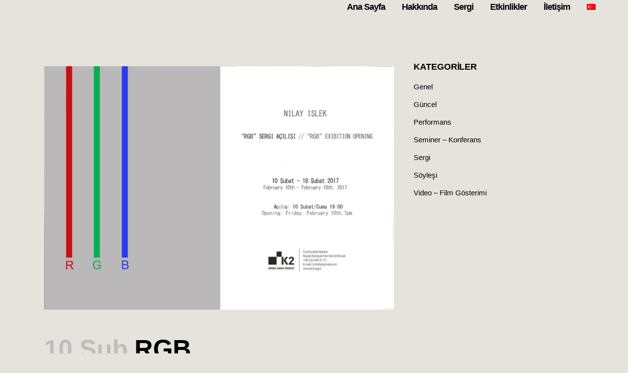

--- FILE ---
content_type: text/html; charset=UTF-8
request_url: https://k2.org.tr/rgb/
body_size: 81531
content:
<!DOCTYPE html><html lang="tr-TR"><head><script data-no-optimize="1">var litespeed_docref=sessionStorage.getItem("litespeed_docref");litespeed_docref&&(Object.defineProperty(document,"referrer",{get:function(){return litespeed_docref}}),sessionStorage.removeItem("litespeed_docref"));</script> <meta charset="UTF-8" /><meta name="viewport" content="width=device-width,initial-scale=1,user-scalable=no"><meta name="description" content="K2 Güncel Sanat Merkezi, 2003 yılından beri İzmir’de faaliyetlerini sürdürmekte olan, kar amacı gütmeyen bir güncel sanat kurumudur. İzmir’deki ilk ve tek sürdürülebilir güncel sanat mekanını sunmaktadır. "><meta name="keywords" content="K2 Güncel Sanat Merkezi, K2 Güncel Sanat Derneği, İzmir, Kültür Sanat"><link rel="shortcut icon" type="image/x-icon" href="https://k2.org.tr/wp-content/uploads/2020/12/k2_favicon.png"><link rel="apple-touch-icon" href="https://k2.org.tr/wp-content/uploads/2020/12/k2_favicon.png"/><link rel="profile" href="http://gmpg.org/xfn/11" /><link rel="pingback" href="https://k2.org.tr/xmlrpc.php" /><meta name='robots' content='index, follow, max-image-preview:large, max-snippet:-1, max-video-preview:-1' /><link rel="alternate" hreflang="tr" href="https://k2.org.tr/rgb/" /><link rel="alternate" hreflang="en" href="https://k2.org.tr/rgb/?lang=en" /><link rel="alternate" hreflang="x-default" href="https://k2.org.tr/rgb/" /><title>RGB - K2 Güncel Sanat Merkezi</title><link rel="canonical" href="https://k2.org.tr/rgb/" /><meta property="og:locale" content="tr_TR" /><meta property="og:type" content="article" /><meta property="og:title" content="RGB - K2 Güncel Sanat Merkezi" /><meta property="og:description" content="Nilay İşlek’in büyüklü küçüklü duvar yerleştirmeleri &#8220;RGB&#8221; ana temelleri üzerine yoğunlaşan ve renkleri anlamlandırma üzerine devam eden bir çalışmalar toplamıdır. Sanatçının işleri çeşitli peyzajlarda ve iklimlerde yakalanan “RGB” renklerinin farklı açılardan ele alınarak ne kadar..." /><meta property="og:url" content="https://k2.org.tr/rgb/" /><meta property="og:site_name" content="K2 Güncel Sanat Merkezi" /><meta property="article:published_time" content="2017-02-10T07:00:27+00:00" /><meta property="article:modified_time" content="2025-12-11T20:03:45+00:00" /><meta property="og:image" content="https://k2.org.tr/wp-content/uploads/2022/02/rgb-afis.jpg" /><meta property="og:image:width" content="2048" /><meta property="og:image:height" content="1425" /><meta property="og:image:type" content="image/jpeg" /><meta name="author" content="K2 Güncel Sanat Merkezi" /><meta name="twitter:card" content="summary_large_image" /><meta name="twitter:label1" content="Yazan:" /><meta name="twitter:data1" content="K2 Güncel Sanat Merkezi" /><meta name="twitter:label2" content="Tahmini okuma süresi" /><meta name="twitter:data2" content="2 dakika" /> <script type="application/ld+json" class="yoast-schema-graph">{"@context":"https://schema.org","@graph":[{"@type":"Article","@id":"https://k2.org.tr/rgb/#article","isPartOf":{"@id":"https://k2.org.tr/rgb/"},"author":{"name":"K2 Güncel Sanat Merkezi","@id":"https://k2.org.tr/?lang=en/#/schema/person/a057b90ddf18e68cdd276a864a371598"},"headline":"RGB","datePublished":"2017-02-10T07:00:27+00:00","dateModified":"2025-12-11T20:03:45+00:00","mainEntityOfPage":{"@id":"https://k2.org.tr/rgb/"},"wordCount":470,"publisher":{"@id":"https://k2.org.tr/?lang=en/#organization"},"image":{"@id":"https://k2.org.tr/rgb/#primaryimage"},"thumbnailUrl":"https://k2.org.tr/wp-content/uploads/2022/02/rgb-afis.jpg","keywords":["fotoğraf","K2 Güncel Sanat Merkezi","Nilay İşlek","rgb","sergi"],"articleSection":{"1":"Sergi"},"inLanguage":"tr"},{"@type":"WebPage","@id":"https://k2.org.tr/rgb/","url":"https://k2.org.tr/rgb/","name":"RGB - K2 Güncel Sanat Merkezi","isPartOf":{"@id":"https://k2.org.tr/?lang=en/#website"},"primaryImageOfPage":{"@id":"https://k2.org.tr/rgb/#primaryimage"},"image":{"@id":"https://k2.org.tr/rgb/#primaryimage"},"thumbnailUrl":"https://k2.org.tr/wp-content/uploads/2022/02/rgb-afis.jpg","datePublished":"2017-02-10T07:00:27+00:00","dateModified":"2025-12-11T20:03:45+00:00","breadcrumb":{"@id":"https://k2.org.tr/rgb/#breadcrumb"},"inLanguage":"tr","potentialAction":[{"@type":"ReadAction","target":["https://k2.org.tr/rgb/"]}]},{"@type":"ImageObject","inLanguage":"tr","@id":"https://k2.org.tr/rgb/#primaryimage","url":"https://k2.org.tr/wp-content/uploads/2022/02/rgb-afis.jpg","contentUrl":"https://k2.org.tr/wp-content/uploads/2022/02/rgb-afis.jpg","width":2048,"height":1425},{"@type":"BreadcrumbList","@id":"https://k2.org.tr/rgb/#breadcrumb","itemListElement":[{"@type":"ListItem","position":1,"name":"Anasayfa","item":"https://k2.org.tr/"},{"@type":"ListItem","position":2,"name":"RGB"}]},{"@type":"WebSite","@id":"https://k2.org.tr/?lang=en/#website","url":"https://k2.org.tr/?lang=en/","name":"K2 Güncel Sanat Merkezi","description":"İZMİR","publisher":{"@id":"https://k2.org.tr/?lang=en/#organization"},"potentialAction":[{"@type":"SearchAction","target":{"@type":"EntryPoint","urlTemplate":"https://k2.org.tr/?lang=en/?s={search_term_string}"},"query-input":{"@type":"PropertyValueSpecification","valueRequired":true,"valueName":"search_term_string"}}],"inLanguage":"tr"},{"@type":"Organization","@id":"https://k2.org.tr/?lang=en/#organization","name":"K2 Güncel Sanat Merkezi","url":"https://k2.org.tr/?lang=en/","logo":{"@type":"ImageObject","inLanguage":"tr","@id":"https://k2.org.tr/?lang=en/#/schema/logo/image/","url":"https://k2.org.tr/wp-content/uploads/2020/12/k2_logo_tr_png.png","contentUrl":"https://k2.org.tr/wp-content/uploads/2020/12/k2_logo_tr_png.png","width":1474,"height":1046,"caption":"K2 Güncel Sanat Merkezi"},"image":{"@id":"https://k2.org.tr/?lang=en/#/schema/logo/image/"}},{"@type":"Person","@id":"https://k2.org.tr/?lang=en/#/schema/person/a057b90ddf18e68cdd276a864a371598","name":"K2 Güncel Sanat Merkezi","url":"https://k2.org.tr/author/editork2-org-tr/"}]}</script> <link rel='dns-prefetch' href='//fonts.googleapis.com' /><link rel="alternate" type="application/rss+xml" title="K2 Güncel Sanat Merkezi &raquo; akışı" href="https://k2.org.tr/feed/" /><link rel="alternate" type="application/rss+xml" title="K2 Güncel Sanat Merkezi &raquo; yorum akışı" href="https://k2.org.tr/comments/feed/" /><link rel="alternate" title="oEmbed (JSON)" type="application/json+oembed" href="https://k2.org.tr/wp-json/oembed/1.0/embed?url=https%3A%2F%2Fk2.org.tr%2Frgb%2F" /><link rel="alternate" title="oEmbed (XML)" type="text/xml+oembed" href="https://k2.org.tr/wp-json/oembed/1.0/embed?url=https%3A%2F%2Fk2.org.tr%2Frgb%2F&#038;format=xml" /><style id='wp-img-auto-sizes-contain-inline-css' type='text/css'>img:is([sizes=auto i],[sizes^="auto," i]){contain-intrinsic-size:3000px 1500px}
/*# sourceURL=wp-img-auto-sizes-contain-inline-css */</style><link data-optimized="2" rel="stylesheet" href="https://k2.org.tr/wp-content/litespeed/css/7048ea628e20b8355205ee360a53ddc3.css?ver=610dc" /><style id='classic-theme-styles-inline-css' type='text/css'>/*! This file is auto-generated */
.wp-block-button__link{color:#fff;background-color:#32373c;border-radius:9999px;box-shadow:none;text-decoration:none;padding:calc(.667em + 2px) calc(1.333em + 2px);font-size:1.125em}.wp-block-file__button{background:#32373c;color:#fff;text-decoration:none}
/*# sourceURL=/wp-includes/css/classic-themes.min.css */</style><style id='global-styles-inline-css' type='text/css'>:root{--wp--preset--aspect-ratio--square: 1;--wp--preset--aspect-ratio--4-3: 4/3;--wp--preset--aspect-ratio--3-4: 3/4;--wp--preset--aspect-ratio--3-2: 3/2;--wp--preset--aspect-ratio--2-3: 2/3;--wp--preset--aspect-ratio--16-9: 16/9;--wp--preset--aspect-ratio--9-16: 9/16;--wp--preset--color--black: #000000;--wp--preset--color--cyan-bluish-gray: #abb8c3;--wp--preset--color--white: #ffffff;--wp--preset--color--pale-pink: #f78da7;--wp--preset--color--vivid-red: #cf2e2e;--wp--preset--color--luminous-vivid-orange: #ff6900;--wp--preset--color--luminous-vivid-amber: #fcb900;--wp--preset--color--light-green-cyan: #7bdcb5;--wp--preset--color--vivid-green-cyan: #00d084;--wp--preset--color--pale-cyan-blue: #8ed1fc;--wp--preset--color--vivid-cyan-blue: #0693e3;--wp--preset--color--vivid-purple: #9b51e0;--wp--preset--gradient--vivid-cyan-blue-to-vivid-purple: linear-gradient(135deg,rgb(6,147,227) 0%,rgb(155,81,224) 100%);--wp--preset--gradient--light-green-cyan-to-vivid-green-cyan: linear-gradient(135deg,rgb(122,220,180) 0%,rgb(0,208,130) 100%);--wp--preset--gradient--luminous-vivid-amber-to-luminous-vivid-orange: linear-gradient(135deg,rgb(252,185,0) 0%,rgb(255,105,0) 100%);--wp--preset--gradient--luminous-vivid-orange-to-vivid-red: linear-gradient(135deg,rgb(255,105,0) 0%,rgb(207,46,46) 100%);--wp--preset--gradient--very-light-gray-to-cyan-bluish-gray: linear-gradient(135deg,rgb(238,238,238) 0%,rgb(169,184,195) 100%);--wp--preset--gradient--cool-to-warm-spectrum: linear-gradient(135deg,rgb(74,234,220) 0%,rgb(151,120,209) 20%,rgb(207,42,186) 40%,rgb(238,44,130) 60%,rgb(251,105,98) 80%,rgb(254,248,76) 100%);--wp--preset--gradient--blush-light-purple: linear-gradient(135deg,rgb(255,206,236) 0%,rgb(152,150,240) 100%);--wp--preset--gradient--blush-bordeaux: linear-gradient(135deg,rgb(254,205,165) 0%,rgb(254,45,45) 50%,rgb(107,0,62) 100%);--wp--preset--gradient--luminous-dusk: linear-gradient(135deg,rgb(255,203,112) 0%,rgb(199,81,192) 50%,rgb(65,88,208) 100%);--wp--preset--gradient--pale-ocean: linear-gradient(135deg,rgb(255,245,203) 0%,rgb(182,227,212) 50%,rgb(51,167,181) 100%);--wp--preset--gradient--electric-grass: linear-gradient(135deg,rgb(202,248,128) 0%,rgb(113,206,126) 100%);--wp--preset--gradient--midnight: linear-gradient(135deg,rgb(2,3,129) 0%,rgb(40,116,252) 100%);--wp--preset--font-size--small: 13px;--wp--preset--font-size--medium: 20px;--wp--preset--font-size--large: 36px;--wp--preset--font-size--x-large: 42px;--wp--preset--spacing--20: 0.44rem;--wp--preset--spacing--30: 0.67rem;--wp--preset--spacing--40: 1rem;--wp--preset--spacing--50: 1.5rem;--wp--preset--spacing--60: 2.25rem;--wp--preset--spacing--70: 3.38rem;--wp--preset--spacing--80: 5.06rem;--wp--preset--shadow--natural: 6px 6px 9px rgba(0, 0, 0, 0.2);--wp--preset--shadow--deep: 12px 12px 50px rgba(0, 0, 0, 0.4);--wp--preset--shadow--sharp: 6px 6px 0px rgba(0, 0, 0, 0.2);--wp--preset--shadow--outlined: 6px 6px 0px -3px rgb(255, 255, 255), 6px 6px rgb(0, 0, 0);--wp--preset--shadow--crisp: 6px 6px 0px rgb(0, 0, 0);}:where(.is-layout-flex){gap: 0.5em;}:where(.is-layout-grid){gap: 0.5em;}body .is-layout-flex{display: flex;}.is-layout-flex{flex-wrap: wrap;align-items: center;}.is-layout-flex > :is(*, div){margin: 0;}body .is-layout-grid{display: grid;}.is-layout-grid > :is(*, div){margin: 0;}:where(.wp-block-columns.is-layout-flex){gap: 2em;}:where(.wp-block-columns.is-layout-grid){gap: 2em;}:where(.wp-block-post-template.is-layout-flex){gap: 1.25em;}:where(.wp-block-post-template.is-layout-grid){gap: 1.25em;}.has-black-color{color: var(--wp--preset--color--black) !important;}.has-cyan-bluish-gray-color{color: var(--wp--preset--color--cyan-bluish-gray) !important;}.has-white-color{color: var(--wp--preset--color--white) !important;}.has-pale-pink-color{color: var(--wp--preset--color--pale-pink) !important;}.has-vivid-red-color{color: var(--wp--preset--color--vivid-red) !important;}.has-luminous-vivid-orange-color{color: var(--wp--preset--color--luminous-vivid-orange) !important;}.has-luminous-vivid-amber-color{color: var(--wp--preset--color--luminous-vivid-amber) !important;}.has-light-green-cyan-color{color: var(--wp--preset--color--light-green-cyan) !important;}.has-vivid-green-cyan-color{color: var(--wp--preset--color--vivid-green-cyan) !important;}.has-pale-cyan-blue-color{color: var(--wp--preset--color--pale-cyan-blue) !important;}.has-vivid-cyan-blue-color{color: var(--wp--preset--color--vivid-cyan-blue) !important;}.has-vivid-purple-color{color: var(--wp--preset--color--vivid-purple) !important;}.has-black-background-color{background-color: var(--wp--preset--color--black) !important;}.has-cyan-bluish-gray-background-color{background-color: var(--wp--preset--color--cyan-bluish-gray) !important;}.has-white-background-color{background-color: var(--wp--preset--color--white) !important;}.has-pale-pink-background-color{background-color: var(--wp--preset--color--pale-pink) !important;}.has-vivid-red-background-color{background-color: var(--wp--preset--color--vivid-red) !important;}.has-luminous-vivid-orange-background-color{background-color: var(--wp--preset--color--luminous-vivid-orange) !important;}.has-luminous-vivid-amber-background-color{background-color: var(--wp--preset--color--luminous-vivid-amber) !important;}.has-light-green-cyan-background-color{background-color: var(--wp--preset--color--light-green-cyan) !important;}.has-vivid-green-cyan-background-color{background-color: var(--wp--preset--color--vivid-green-cyan) !important;}.has-pale-cyan-blue-background-color{background-color: var(--wp--preset--color--pale-cyan-blue) !important;}.has-vivid-cyan-blue-background-color{background-color: var(--wp--preset--color--vivid-cyan-blue) !important;}.has-vivid-purple-background-color{background-color: var(--wp--preset--color--vivid-purple) !important;}.has-black-border-color{border-color: var(--wp--preset--color--black) !important;}.has-cyan-bluish-gray-border-color{border-color: var(--wp--preset--color--cyan-bluish-gray) !important;}.has-white-border-color{border-color: var(--wp--preset--color--white) !important;}.has-pale-pink-border-color{border-color: var(--wp--preset--color--pale-pink) !important;}.has-vivid-red-border-color{border-color: var(--wp--preset--color--vivid-red) !important;}.has-luminous-vivid-orange-border-color{border-color: var(--wp--preset--color--luminous-vivid-orange) !important;}.has-luminous-vivid-amber-border-color{border-color: var(--wp--preset--color--luminous-vivid-amber) !important;}.has-light-green-cyan-border-color{border-color: var(--wp--preset--color--light-green-cyan) !important;}.has-vivid-green-cyan-border-color{border-color: var(--wp--preset--color--vivid-green-cyan) !important;}.has-pale-cyan-blue-border-color{border-color: var(--wp--preset--color--pale-cyan-blue) !important;}.has-vivid-cyan-blue-border-color{border-color: var(--wp--preset--color--vivid-cyan-blue) !important;}.has-vivid-purple-border-color{border-color: var(--wp--preset--color--vivid-purple) !important;}.has-vivid-cyan-blue-to-vivid-purple-gradient-background{background: var(--wp--preset--gradient--vivid-cyan-blue-to-vivid-purple) !important;}.has-light-green-cyan-to-vivid-green-cyan-gradient-background{background: var(--wp--preset--gradient--light-green-cyan-to-vivid-green-cyan) !important;}.has-luminous-vivid-amber-to-luminous-vivid-orange-gradient-background{background: var(--wp--preset--gradient--luminous-vivid-amber-to-luminous-vivid-orange) !important;}.has-luminous-vivid-orange-to-vivid-red-gradient-background{background: var(--wp--preset--gradient--luminous-vivid-orange-to-vivid-red) !important;}.has-very-light-gray-to-cyan-bluish-gray-gradient-background{background: var(--wp--preset--gradient--very-light-gray-to-cyan-bluish-gray) !important;}.has-cool-to-warm-spectrum-gradient-background{background: var(--wp--preset--gradient--cool-to-warm-spectrum) !important;}.has-blush-light-purple-gradient-background{background: var(--wp--preset--gradient--blush-light-purple) !important;}.has-blush-bordeaux-gradient-background{background: var(--wp--preset--gradient--blush-bordeaux) !important;}.has-luminous-dusk-gradient-background{background: var(--wp--preset--gradient--luminous-dusk) !important;}.has-pale-ocean-gradient-background{background: var(--wp--preset--gradient--pale-ocean) !important;}.has-electric-grass-gradient-background{background: var(--wp--preset--gradient--electric-grass) !important;}.has-midnight-gradient-background{background: var(--wp--preset--gradient--midnight) !important;}.has-small-font-size{font-size: var(--wp--preset--font-size--small) !important;}.has-medium-font-size{font-size: var(--wp--preset--font-size--medium) !important;}.has-large-font-size{font-size: var(--wp--preset--font-size--large) !important;}.has-x-large-font-size{font-size: var(--wp--preset--font-size--x-large) !important;}
:where(.wp-block-post-template.is-layout-flex){gap: 1.25em;}:where(.wp-block-post-template.is-layout-grid){gap: 1.25em;}
:where(.wp-block-term-template.is-layout-flex){gap: 1.25em;}:where(.wp-block-term-template.is-layout-grid){gap: 1.25em;}
:where(.wp-block-columns.is-layout-flex){gap: 2em;}:where(.wp-block-columns.is-layout-grid){gap: 2em;}
:root :where(.wp-block-pullquote){font-size: 1.5em;line-height: 1.6;}
/*# sourceURL=global-styles-inline-css */</style><style id='bridge-stylesheet-inline-css' type='text/css'>.postid-516 .content > .content_inner > .container > .container_inner, .postid-516 .content > .content_inner > .full_width > .full_width_inner { padding-top: 80px;}

 .postid-516.disabled_footer_top .footer_top_holder, .postid-516.disabled_footer_bottom .footer_bottom_holder { display: none;}


/*# sourceURL=bridge-stylesheet-inline-css */</style><style id='bridge-style-dynamic-responsive-inline-css' type='text/css'>nav.main_menu ul li a span.underline_dash, nav.vertical_menu ul li a span.underline_dash {
    bottom: -4%;
}
header:not(.with_hover_bg_color) nav.main_menu>ul>li:hover>a{
    opacity: 1;
}
/*# sourceURL=bridge-style-dynamic-responsive-inline-css */</style> <script id="wpml-cookie-js-extra" type="litespeed/javascript">var wpml_cookies={"wp-wpml_current_language":{"value":"tr","expires":1,"path":"/"}};var wpml_cookies={"wp-wpml_current_language":{"value":"tr","expires":1,"path":"/"}}</script> <script type="litespeed/javascript" data-src="https://k2.org.tr/wp-includes/js/jquery/jquery.min.js" id="jquery-core-js"></script> <script id="cookie-law-info-js-extra" type="litespeed/javascript">var Cli_Data={"nn_cookie_ids":[],"cookielist":[],"non_necessary_cookies":[],"ccpaEnabled":"","ccpaRegionBased":"","ccpaBarEnabled":"","strictlyEnabled":["necessary","obligatoire"],"ccpaType":"gdpr","js_blocking":"1","custom_integration":"","triggerDomRefresh":"","secure_cookies":""};var cli_cookiebar_settings={"animate_speed_hide":"500","animate_speed_show":"500","background":"#ffffff","border":"#b1a6a6c2","border_on":"","button_1_button_colour":"#f39200","button_1_button_hover":"#c27500","button_1_link_colour":"#fff","button_1_as_button":"1","button_1_new_win":"","button_2_button_colour":"#333","button_2_button_hover":"#292929","button_2_link_colour":"#f47200","button_2_as_button":"","button_2_hidebar":"","button_3_button_colour":"#dedfe0","button_3_button_hover":"#b2b2b3","button_3_link_colour":"#333333","button_3_as_button":"1","button_3_new_win":"","button_4_button_colour":"#dedfe0","button_4_button_hover":"#b2b2b3","button_4_link_colour":"#333333","button_4_as_button":"1","button_7_button_colour":"#f39200","button_7_button_hover":"#c27500","button_7_link_colour":"#fff","button_7_as_button":"1","button_7_new_win":"","font_family":"Helvetica, Arial, sans-serif","header_fix":"","notify_animate_hide":"1","notify_animate_show":"","notify_div_id":"#cookie-law-info-bar","notify_position_horizontal":"right","notify_position_vertical":"bottom","scroll_close":"","scroll_close_reload":"","accept_close_reload":"","reject_close_reload":"","showagain_tab":"","showagain_background":"#fff","showagain_border":"#000","showagain_div_id":"#cookie-law-info-again","showagain_x_position":"100px","text":"#818181","show_once_yn":"","show_once":"10000","logging_on":"","as_popup":"","popup_overlay":"1","bar_heading_text":"","cookie_bar_as":"banner","popup_showagain_position":"bottom-right","widget_position":"left"};var log_object={"ajax_url":"https://k2.org.tr/wp-admin/admin-ajax.php"}</script> <script></script><link rel="https://api.w.org/" href="https://k2.org.tr/wp-json/" /><link rel="alternate" title="JSON" type="application/json" href="https://k2.org.tr/wp-json/wp/v2/posts/516" /><link rel="EditURI" type="application/rsd+xml" title="RSD" href="https://k2.org.tr/xmlrpc.php?rsd" /><meta name="generator" content="WordPress 6.9" /><link rel='shortlink' href='https://k2.org.tr/?p=516' /><meta name="generator" content="WPML ver:4.8.6 stt:1,53;" /><link rel="apple-touch-icon" sizes="180x180" href="/wp-content/uploads/fbrfg/apple-touch-icon.png"><link rel="icon" type="image/png" sizes="32x32" href="/wp-content/uploads/fbrfg/favicon-32x32.png"><link rel="icon" type="image/png" sizes="16x16" href="/wp-content/uploads/fbrfg/favicon-16x16.png"><link rel="manifest" href="/wp-content/uploads/fbrfg/site.webmanifest"><link rel="mask-icon" href="/wp-content/uploads/fbrfg/safari-pinned-tab.svg" color="#5bbad5"><link rel="shortcut icon" href="/wp-content/uploads/fbrfg/favicon.ico"><meta name="msapplication-TileColor" content="#ffffff"><meta name="msapplication-config" content="/wp-content/uploads/fbrfg/browserconfig.xml"><meta name="theme-color" content="#ffffff"><meta name="generator" content="Elementor 3.34.1; features: additional_custom_breakpoints; settings: css_print_method-external, google_font-enabled, font_display-auto"><style>.e-con.e-parent:nth-of-type(n+4):not(.e-lazyloaded):not(.e-no-lazyload),
				.e-con.e-parent:nth-of-type(n+4):not(.e-lazyloaded):not(.e-no-lazyload) * {
					background-image: none !important;
				}
				@media screen and (max-height: 1024px) {
					.e-con.e-parent:nth-of-type(n+3):not(.e-lazyloaded):not(.e-no-lazyload),
					.e-con.e-parent:nth-of-type(n+3):not(.e-lazyloaded):not(.e-no-lazyload) * {
						background-image: none !important;
					}
				}
				@media screen and (max-height: 640px) {
					.e-con.e-parent:nth-of-type(n+2):not(.e-lazyloaded):not(.e-no-lazyload),
					.e-con.e-parent:nth-of-type(n+2):not(.e-lazyloaded):not(.e-no-lazyload) * {
						background-image: none !important;
					}
				}</style><meta name="generator" content="Powered by WPBakery Page Builder - drag and drop page builder for WordPress."/><style type="text/css" id="wp-custom-css">.blog_holder article .post_content_holder {
    padding-top: 55px;
}</style><noscript><style>.wpb_animate_when_almost_visible { opacity: 1; }</style></noscript></head><body class="wp-singular post-template-default single single-post postid-516 single-format-standard wp-theme-bridge wp-child-theme-bridge-child bridge-core-3.3.3  qode-title-hidden qode_grid_1300 qode-child-theme-ver-1.0.0 qode-theme-ver-30.8.5 qode-theme-bridge qode-wpml-enabled wpb-js-composer js-comp-ver-8.7.1 vc_responsive elementor-default elementor-kit-1" itemscope itemtype="http://schema.org/WebPage"><div class="wrapper"><div class="wrapper_inner"><header class=" scroll_header_top_area  fixed transparent scrolled_not_transparent header_style_on_scroll page_header"><div class="header_inner clearfix"><div class="header_top_bottom_holder"><div class="header_bottom clearfix" style=' background-color:rgba(230, 226, 220, 0);' ><div class="header_inner_left"><div class="mobile_menu_button">
<span>
<i class="qode_icon_font_awesome fa fa-bars " ></i>		</span></div><div class="logo_wrapper" ><div class="q_logo">
<a itemprop="url" href="https://k2.org.tr/" >
<img data-lazyloaded="1" src="[data-uri]" itemprop="image" class="normal" data-src="https://k2.org.tr/wp-content/uploads/2020/12/k2_logo_svg_dark_r2.svg" alt="Logo"> 			 <img data-lazyloaded="1" src="[data-uri]" width="1474" height="1046" itemprop="image" class="light" data-src="https://k2.org.tr/wp-content/uploads/k2logowhite.png" alt="Logo"/> 			 <img data-lazyloaded="1" src="[data-uri]" itemprop="image" class="dark" data-src="https://k2.org.tr/wp-content/uploads/2020/12/k2_logo_svg_dark_r2.svg" alt="Logo"/> 			 <img data-lazyloaded="1" src="[data-uri]" itemprop="image" class="sticky" data-src="https://k2.org.tr/wp-content/uploads/2020/12/k2_logo_svg_dark_r2.svg" alt="Logo"/> 			 <img data-lazyloaded="1" src="[data-uri]" itemprop="image" class="mobile" data-src="https://k2.org.tr/wp-content/uploads/2020/12/k2_logo_svg_dark_r2.svg" alt="Logo"/> 					</a></div></div></div><div class="header_inner_right"><div class="side_menu_button_wrapper right"><div class="side_menu_button"></div></div></div><nav class="main_menu drop_down right"><ul id="menu-main-menu" class=""><li id="nav-menu-item-266" class="menu-item menu-item-type-post_type menu-item-object-page menu-item-home  narrow"><a href="https://k2.org.tr/" class=""><i class="menu_icon blank fa"></i><span>Ana Sayfa<span class="underline_dash"></span></span><span class="plus"></span></a></li><li id="nav-menu-item-267" class="menu-item menu-item-type-post_type menu-item-object-page  narrow"><a href="https://k2.org.tr/hakkinda/" class=""><i class="menu_icon blank fa"></i><span>Hakkında<span class="underline_dash"></span></span><span class="plus"></span></a></li><li id="nav-menu-item-542" class="menu-item menu-item-type-taxonomy menu-item-object-category current-post-ancestor current-menu-parent current-post-parent  narrow"><a href="https://k2.org.tr/category/sergi/" class=""><i class="menu_icon blank fa"></i><span>Sergi<span class="underline_dash"></span></span><span class="plus"></span></a></li><li id="nav-menu-item-540" class="menu-item menu-item-type-post_type menu-item-object-page menu-item-has-children  has_sub narrow"><a href="https://k2.org.tr/etkinlikler/" class=""><i class="menu_icon blank fa"></i><span>Etkinlikler<span class="underline_dash"></span></span><span class="plus"></span></a><div class="second"><div class="inner"><ul><li id="nav-menu-item-299" class="menu-item menu-item-type-taxonomy menu-item-object-category current-post-ancestor current-menu-parent current-post-parent "><a href="https://k2.org.tr/category/genel/" class=""><i class="menu_icon blank fa"></i><span>Genel</span><span class="plus"></span></a></li><li id="nav-menu-item-544" class="menu-item menu-item-type-taxonomy menu-item-object-category "><a href="https://k2.org.tr/category/performans/" class=""><i class="menu_icon blank fa"></i><span>Performans</span><span class="plus"></span></a></li><li id="nav-menu-item-543" class="menu-item menu-item-type-taxonomy menu-item-object-category "><a href="https://k2.org.tr/category/video-film-gosterimi/" class=""><i class="menu_icon blank fa"></i><span>Video &#8211; Film Gösterimi</span><span class="plus"></span></a></li><li id="nav-menu-item-300" class="menu-item menu-item-type-taxonomy menu-item-object-category "><a href="https://k2.org.tr/category/soylesi/" class=""><i class="menu_icon blank fa"></i><span>Söyleşi</span><span class="plus"></span></a></li><li id="nav-menu-item-318" class="menu-item menu-item-type-taxonomy menu-item-object-category "><a href="https://k2.org.tr/category/festival/" class=""><i class="menu_icon blank fa"></i><span>Festival</span><span class="plus"></span></a></li><li id="nav-menu-item-546" class="menu-item menu-item-type-taxonomy menu-item-object-category "><a href="https://k2.org.tr/category/seminer-konferans/" class=""><i class="menu_icon blank fa"></i><span>Seminer &#8211; Konferans</span><span class="plus"></span></a></li></ul></div></div></li><li id="nav-menu-item-268" class="menu-item menu-item-type-post_type menu-item-object-page  narrow"><a href="https://k2.org.tr/iletisim/" class=""><i class="menu_icon blank fa"></i><span>İletişim<span class="underline_dash"></span></span><span class="plus"></span></a></li><li id="nav-menu-item-wpml-ls-23-tr" class="menu-item wpml-ls-slot-23 wpml-ls-item wpml-ls-item-tr wpml-ls-current-language wpml-ls-menu-item wpml-ls-first-item menu-item-type-wpml_ls_menu_item menu-item-object-wpml_ls_menu_item menu-item-has-children  has_sub narrow"><a href="https://k2.org.tr/rgb/" class=""><i class="menu_icon blank fa"></i><span><img data-lazyloaded="1" src="[data-uri]" width="18" height="12" class="wpml-ls-flag" data-src="http://k2.org.tr/wp-content/uploads/flags/tr-png.png"
alt="Türkçe"
/><span class="underline_dash"></span></span><span class="plus"></span><span class="qode-featured-icon " aria-hidden="true"></span></a><div class="second"><div class="inner"><ul><li id="nav-menu-item-wpml-ls-23-en" class="menu-item wpml-ls-slot-23 wpml-ls-item wpml-ls-item-en wpml-ls-menu-item wpml-ls-last-item menu-item-type-wpml_ls_menu_item menu-item-object-wpml_ls_menu_item "><a title="Switch to İngilizce" href="https://k2.org.tr/rgb/?lang=en" class=""><i class="menu_icon blank fa"></i><span><img data-lazyloaded="1" src="[data-uri]" width="18" height="12" class="wpml-ls-flag" data-src="http://k2.org.tr/wp-content/uploads/flags/en-png.png"
alt="İngilizce"
/></span><span class="plus"></span><span class="qode-featured-icon " aria-hidden="true"></span></a></li></ul></div></div></li></ul></nav><nav class="mobile_menu"><ul id="menu-main-menu-1" class=""><li id="mobile-menu-item-266" class="menu-item menu-item-type-post_type menu-item-object-page menu-item-home "><a href="https://k2.org.tr/" class=""><span>Ana Sayfa</span></a><span class="mobile_arrow"><i class="fa fa-angle-right"></i><i class="fa fa-angle-down"></i></span></li><li id="mobile-menu-item-267" class="menu-item menu-item-type-post_type menu-item-object-page "><a href="https://k2.org.tr/hakkinda/" class=""><span>Hakkında</span></a><span class="mobile_arrow"><i class="fa fa-angle-right"></i><i class="fa fa-angle-down"></i></span></li><li id="mobile-menu-item-542" class="menu-item menu-item-type-taxonomy menu-item-object-category current-post-ancestor current-menu-parent current-post-parent "><a href="https://k2.org.tr/category/sergi/" class=""><span>Sergi</span></a><span class="mobile_arrow"><i class="fa fa-angle-right"></i><i class="fa fa-angle-down"></i></span></li><li id="mobile-menu-item-540" class="menu-item menu-item-type-post_type menu-item-object-page menu-item-has-children  has_sub"><a href="https://k2.org.tr/etkinlikler/" class=""><span>Etkinlikler</span></a><span class="mobile_arrow"><i class="fa fa-angle-right"></i><i class="fa fa-angle-down"></i></span><ul class="sub_menu"><li id="mobile-menu-item-299" class="menu-item menu-item-type-taxonomy menu-item-object-category current-post-ancestor current-menu-parent current-post-parent "><a href="https://k2.org.tr/category/genel/" class=""><span>Genel</span></a><span class="mobile_arrow"><i class="fa fa-angle-right"></i><i class="fa fa-angle-down"></i></span></li><li id="mobile-menu-item-544" class="menu-item menu-item-type-taxonomy menu-item-object-category "><a href="https://k2.org.tr/category/performans/" class=""><span>Performans</span></a><span class="mobile_arrow"><i class="fa fa-angle-right"></i><i class="fa fa-angle-down"></i></span></li><li id="mobile-menu-item-543" class="menu-item menu-item-type-taxonomy menu-item-object-category "><a href="https://k2.org.tr/category/video-film-gosterimi/" class=""><span>Video &#8211; Film Gösterimi</span></a><span class="mobile_arrow"><i class="fa fa-angle-right"></i><i class="fa fa-angle-down"></i></span></li><li id="mobile-menu-item-300" class="menu-item menu-item-type-taxonomy menu-item-object-category "><a href="https://k2.org.tr/category/soylesi/" class=""><span>Söyleşi</span></a><span class="mobile_arrow"><i class="fa fa-angle-right"></i><i class="fa fa-angle-down"></i></span></li><li id="mobile-menu-item-318" class="menu-item menu-item-type-taxonomy menu-item-object-category "><a href="https://k2.org.tr/category/festival/" class=""><span>Festival</span></a><span class="mobile_arrow"><i class="fa fa-angle-right"></i><i class="fa fa-angle-down"></i></span></li><li id="mobile-menu-item-546" class="menu-item menu-item-type-taxonomy menu-item-object-category "><a href="https://k2.org.tr/category/seminer-konferans/" class=""><span>Seminer &#8211; Konferans</span></a><span class="mobile_arrow"><i class="fa fa-angle-right"></i><i class="fa fa-angle-down"></i></span></li></ul></li><li id="mobile-menu-item-268" class="menu-item menu-item-type-post_type menu-item-object-page "><a href="https://k2.org.tr/iletisim/" class=""><span>İletişim</span></a><span class="mobile_arrow"><i class="fa fa-angle-right"></i><i class="fa fa-angle-down"></i></span></li><li id="mobile-menu-item-wpml-ls-23-tr" class="menu-item wpml-ls-slot-23 wpml-ls-item wpml-ls-item-tr wpml-ls-current-language wpml-ls-menu-item wpml-ls-first-item menu-item-type-wpml_ls_menu_item menu-item-object-wpml_ls_menu_item menu-item-has-children  has_sub"><a href="https://k2.org.tr/rgb/" class=""><span><img data-lazyloaded="1" src="[data-uri]" width="18" height="12" class="wpml-ls-flag" data-src="http://k2.org.tr/wp-content/uploads/flags/tr-png.png"
alt="Türkçe"
/></span></a><span class="mobile_arrow"><i class="fa fa-angle-right"></i><i class="fa fa-angle-down"></i></span><ul class="sub_menu"><li id="mobile-menu-item-wpml-ls-23-en" class="menu-item wpml-ls-slot-23 wpml-ls-item wpml-ls-item-en wpml-ls-menu-item wpml-ls-last-item menu-item-type-wpml_ls_menu_item menu-item-object-wpml_ls_menu_item "><a title="Switch to İngilizce" href="https://k2.org.tr/rgb/?lang=en" class=""><span><img data-lazyloaded="1" src="[data-uri]" width="18" height="12" class="wpml-ls-flag" data-src="http://k2.org.tr/wp-content/uploads/flags/en-png.png"
alt="İngilizce"
/></span></a><span class="mobile_arrow"><i class="fa fa-angle-right"></i><i class="fa fa-angle-down"></i></span></li></ul></li></ul></nav></div></div></div></header>	<a id="back_to_top" href="#">
<span class="fa-stack">
<i class="qode_icon_font_awesome fa fa-arrow-up " ></i>        </span>
</a><div class="content "><div class="content_inner  "><div class="container"><div class="container_inner default_template_holder" style="padding-top:80px"><div class="two_columns_66_33 background_color_sidebar grid2 clearfix"><div class="column1"><div class="column_inner"><div class="blog_single blog_holder"><article id="post-516" class="post-516 post type-post status-publish format-standard has-post-thumbnail hentry category-genel category-sergi tag-fotograf tag-k2-guncel-sanat-merkezi tag-nilay-islek tag-rgb tag-sergi"><div class="post_content_holder"><div class="post_image">
<img data-lazyloaded="1" src="[data-uri]" width="2048" height="1425" data-src="https://k2.org.tr/wp-content/uploads/2022/02/rgb-afis.jpg" class="attachment-full size-full wp-post-image" alt="" decoding="async" data-srcset="https://k2.org.tr/wp-content/uploads/2022/02/rgb-afis.jpg 2048w, https://k2.org.tr/wp-content/uploads/2022/02/rgb-afis-768x534.jpg 768w, https://k2.org.tr/wp-content/uploads/2022/02/rgb-afis-1536x1069.jpg 1536w, https://k2.org.tr/wp-content/uploads/2022/02/rgb-afis-700x487.jpg 700w" data-sizes="(max-width: 2048px) 100vw, 2048px" /></div><div class="post_text"><div class="post_text_inner"><h2 itemprop="name" class="entry_title"><span itemprop="dateCreated" class="date entry_date updated">10 Şub<meta itemprop="interactionCount" content="UserComments: 0"/></span> RGB</h2><div class="post_info">
<span class="time">Şu zamanda 10:00h</span>
şurada <a href="https://k2.org.tr/category/genel/" rel="category tag">Genel</a>, <a href="https://k2.org.tr/category/sergi/" rel="category tag">Sergi</a>							<span class="post_author">
tarafından								<a itemprop="author" class="post_author_link" href="https://k2.org.tr/author/editork2-org-tr/">K2 Güncel Sanat Merkezi</a>
</span></div><p>Nilay İşlek’in büyüklü küçüklü duvar yerleştirmeleri &#8220;RGB&#8221; ana temelleri üzerine yoğunlaşan ve renkleri anlamlandırma üzerine devam eden bir çalışmalar toplamıdır. Sanatçının işleri çeşitli peyzajlarda ve iklimlerde yakalanan “RGB” renklerinin farklı açılardan ele alınarak ne kadar değişkenlik gösterdiği üzerinedir.</p><p>Sanatçının özellikle bu fotoğraflarında ortaya koymak istediği durum, yalıtılmışlık olgusunun bir rengi ne derece etkilediğiyle ilişkilidir. Bu yalıtılmışlıkla, hepimizi bir kurgu karmaşasından soyutlayarak saf ve sorgusuz bir renk tartışmasına davet etmektedir.</p><p>Görmüş olduğunuz sahneler, bir fotoğrafçının kamerasından yansıyan rutin anların aksine, eline kamerasını alıp sokaklara çıkan bir sanatçının etrafa bakışının küçük bir dokümantasyonudur.</p><p>Nilay İşlek bu sergisinde renklerin birbirlerini nasıl tamamladıklarını, bir renk olmadan diğerlerinin ne derece ulaşılabilir ya da ulaşılamaz olduğunun altını çiziyor. Görmüş olduğunuz fotoğraflar, bir sokak fotoğrafçısının, insan hallerinin değişkenliği ile renklerin çevresiyle olan uyumundaki ilişkiye dair fikirler de vermekte.</p><p>Kendine özgü fotoğraf teknikleriyle şahsi gaze&#8217;ini oluşturmuş olan sanatçı, görmüş olduğu her kareyi &#8220;RGB&#8221; şablonuyla nasıl kayıt altına alacağının peşine düşmüştür. Bu renklerin yaşanmışlık ile olan bağlarını ve üzerinde taşıdıkları anlamlarla yakından ilgilenerek, bu anları bir fotoğraf karesinde dondurmuş ve bunu seyirciyle nasıl diyaloğa sokacağını sorgulama yoluna gitmiştir.</p><p>Fotoğraflar arası bir melodi, uyum ya da hikâye bulamamanızın sebebi ise sanatçının hikâye oluşturmak yerine, anı dondurmayı ve anı birlikte okumayı sunmak istemesidir.</p><p>Görmüş olduğumuz her kare, birbirinden bağımsız anların vektörlerini, izleyiciye bir önceki fotoğraf ile bir sonraki arasında hiçbir bağ kurdurmadan, yaşam dinamikleri içerisindeki insan halleri üzerinden belgeler niteliktedir.</p><p>Kareler arasındaki tek bağ fotoğrafın saf hali olan ışığın bize sunduğu değişken renk oluşumlarıdır. Bu anlar, bir diğer deyişle sanatçının bize renklerle vermiş olduğu bu semboller, bir bütün olarak ele alındığında bu fotoğraflar üzerinden yeni bir bakış açısı yaratmayı ya da renk araştırmasını mümkün kılmıştır.</p><p>Nilay İşlek, çekmiş olduğu fotoğraflarla kurguladığı bu sergide işin en önemli kısımlarından birini seyirciye bırakıyor ve bu diyaloğun bir parçası olmanız için sizi bu keşfe davet ediyor.</p><style type="text/css">#gallery-1 {
				margin: auto;
			}
			#gallery-1 .gallery-item {
				float: left;
				margin-top: 10px;
				text-align: center;
				width: 33%;
			}
			#gallery-1 img {
				border: 2px solid #cfcfcf;
			}
			#gallery-1 .gallery-caption {
				margin-left: 0;
			}
			/* see gallery_shortcode() in wp-includes/media.php */</style><div id='gallery-1' class='gallery galleryid-516 gallery-columns-3 gallery-size-large'><dl class='gallery-item'><dt class='gallery-icon landscape'>
<a href='https://k2.org.tr/wp-content/uploads/2022/02/RGB-scaled.jpg'><img data-lazyloaded="1" src="[data-uri]" fetchpriority="high" decoding="async" width="2560" height="1714" data-src="https://k2.org.tr/wp-content/uploads/2022/02/RGB-scaled.jpg" class="attachment-large size-large" alt="" data-srcset="https://k2.org.tr/wp-content/uploads/2022/02/RGB-scaled.jpg 2560w, https://k2.org.tr/wp-content/uploads/2022/02/RGB-768x514.jpg 768w, https://k2.org.tr/wp-content/uploads/2022/02/RGB-1536x1028.jpg 1536w, https://k2.org.tr/wp-content/uploads/2022/02/RGB-2048x1371.jpg 2048w, https://k2.org.tr/wp-content/uploads/2022/02/RGB-700x469.jpg 700w" data-sizes="(max-width: 2560px) 100vw, 2560px" /></a></dt></dl><dl class='gallery-item'><dt class='gallery-icon landscape'>
<a href='https://k2.org.tr/wp-content/uploads/2022/02/RGB1-scaled.jpg'><img data-lazyloaded="1" src="[data-uri]" decoding="async" width="2560" height="1707" data-src="https://k2.org.tr/wp-content/uploads/2022/02/RGB1-scaled.jpg" class="attachment-large size-large" alt="" data-srcset="https://k2.org.tr/wp-content/uploads/2022/02/RGB1-scaled.jpg 2560w, https://k2.org.tr/wp-content/uploads/2022/02/RGB1-768x512.jpg 768w, https://k2.org.tr/wp-content/uploads/2022/02/RGB1-1536x1024.jpg 1536w, https://k2.org.tr/wp-content/uploads/2022/02/RGB1-2048x1365.jpg 2048w, https://k2.org.tr/wp-content/uploads/2022/02/RGB1-700x467.jpg 700w" data-sizes="(max-width: 2560px) 100vw, 2560px" /></a></dt></dl><dl class='gallery-item'><dt class='gallery-icon landscape'>
<a href='https://k2.org.tr/wp-content/uploads/2022/02/RGB2-scaled.jpg'><img data-lazyloaded="1" src="[data-uri]" decoding="async" width="2560" height="1707" data-src="https://k2.org.tr/wp-content/uploads/2022/02/RGB2-scaled.jpg" class="attachment-large size-large" alt="" data-srcset="https://k2.org.tr/wp-content/uploads/2022/02/RGB2-scaled.jpg 2560w, https://k2.org.tr/wp-content/uploads/2022/02/RGB2-768x512.jpg 768w, https://k2.org.tr/wp-content/uploads/2022/02/RGB2-1536x1024.jpg 1536w, https://k2.org.tr/wp-content/uploads/2022/02/RGB2-2048x1365.jpg 2048w, https://k2.org.tr/wp-content/uploads/2022/02/RGB2-700x467.jpg 700w" data-sizes="(max-width: 2560px) 100vw, 2560px" /></a></dt></dl><br style="clear: both" /><dl class='gallery-item'><dt class='gallery-icon landscape'>
<a href='https://k2.org.tr/wp-content/uploads/2022/02/RGB7.jpg'><img data-lazyloaded="1" src="[data-uri]" loading="lazy" decoding="async" width="851" height="567" data-src="https://k2.org.tr/wp-content/uploads/2022/02/RGB7.jpg" class="attachment-large size-large" alt="" data-srcset="https://k2.org.tr/wp-content/uploads/2022/02/RGB7.jpg 851w, https://k2.org.tr/wp-content/uploads/2022/02/RGB7-768x512.jpg 768w, https://k2.org.tr/wp-content/uploads/2022/02/RGB7-700x466.jpg 700w" data-sizes="(max-width: 851px) 100vw, 851px" /></a></dt></dl><dl class='gallery-item'><dt class='gallery-icon landscape'>
<a href='https://k2.org.tr/wp-content/uploads/2022/02/RGB6.jpg'><img data-lazyloaded="1" src="[data-uri]" loading="lazy" decoding="async" width="1276" height="850" data-src="https://k2.org.tr/wp-content/uploads/2022/02/RGB6.jpg" class="attachment-large size-large" alt="" data-srcset="https://k2.org.tr/wp-content/uploads/2022/02/RGB6.jpg 1276w, https://k2.org.tr/wp-content/uploads/2022/02/RGB6-768x512.jpg 768w, https://k2.org.tr/wp-content/uploads/2022/02/RGB6-700x466.jpg 700w" data-sizes="(max-width: 1276px) 100vw, 1276px" /></a></dt></dl><dl class='gallery-item'><dt class='gallery-icon landscape'>
<a href='https://k2.org.tr/wp-content/uploads/2022/02/RGB5.jpg'><img data-lazyloaded="1" src="[data-uri]" loading="lazy" decoding="async" width="1276" height="850" data-src="https://k2.org.tr/wp-content/uploads/2022/02/RGB5.jpg" class="attachment-large size-large" alt="" data-srcset="https://k2.org.tr/wp-content/uploads/2022/02/RGB5.jpg 1276w, https://k2.org.tr/wp-content/uploads/2022/02/RGB5-768x512.jpg 768w, https://k2.org.tr/wp-content/uploads/2022/02/RGB5-700x466.jpg 700w" data-sizes="(max-width: 1276px) 100vw, 1276px" /></a></dt></dl><br style="clear: both" /><dl class='gallery-item'><dt class='gallery-icon landscape'>
<a href='https://k2.org.tr/wp-content/uploads/2022/02/RGB4-scaled.jpg'><img data-lazyloaded="1" src="[data-uri]" loading="lazy" decoding="async" width="2560" height="1707" data-src="https://k2.org.tr/wp-content/uploads/2022/02/RGB4-scaled.jpg" class="attachment-large size-large" alt="" data-srcset="https://k2.org.tr/wp-content/uploads/2022/02/RGB4-scaled.jpg 2560w, https://k2.org.tr/wp-content/uploads/2022/02/RGB4-768x512.jpg 768w, https://k2.org.tr/wp-content/uploads/2022/02/RGB4-1536x1024.jpg 1536w, https://k2.org.tr/wp-content/uploads/2022/02/RGB4-2048x1365.jpg 2048w, https://k2.org.tr/wp-content/uploads/2022/02/RGB4-700x467.jpg 700w" data-sizes="(max-width: 2560px) 100vw, 2560px" /></a></dt></dl><dl class='gallery-item'><dt class='gallery-icon landscape'>
<a href='https://k2.org.tr/wp-content/uploads/2022/02/RGB3-scaled.jpg'><img data-lazyloaded="1" src="[data-uri]" loading="lazy" decoding="async" width="2560" height="1835" data-src="https://k2.org.tr/wp-content/uploads/2022/02/RGB3-scaled.jpg" class="attachment-large size-large" alt="" data-srcset="https://k2.org.tr/wp-content/uploads/2022/02/RGB3-scaled.jpg 2560w, https://k2.org.tr/wp-content/uploads/2022/02/RGB3-768x550.jpg 768w, https://k2.org.tr/wp-content/uploads/2022/02/RGB3-1536x1101.jpg 1536w, https://k2.org.tr/wp-content/uploads/2022/02/RGB3-2048x1468.jpg 2048w, https://k2.org.tr/wp-content/uploads/2022/02/RGB3-700x502.jpg 700w" data-sizes="(max-width: 2560px) 100vw, 2560px" /></a></dt></dl>
<br style='clear: both' /></div></div></div></div><div class="single_tags clearfix"><div class="tags_text"><h5>Etiketler:</h5>
<a href="https://k2.org.tr/tag/fotograf/" rel="tag">fotoğraf</a>, <a href="https://k2.org.tr/tag/k2-guncel-sanat-merkezi/" rel="tag">K2 Güncel Sanat Merkezi</a>, <a href="https://k2.org.tr/tag/nilay-islek/" rel="tag">Nilay İşlek</a>, <a href="https://k2.org.tr/tag/rgb/" rel="tag">rgb</a>, <a href="https://k2.org.tr/tag/sergi/" rel="tag">sergi</a></div></div></article></div>
<br/><br/></div></div><div class="column2"><div class="column_inner"><aside class="sidebar"><div id="text-5" class="widget widget_text"><div class="textwidget"></div></div><div id="categories-3" class="widget widget_categories"><h5>Kategoriler</h5><ul><li class="cat-item cat-item-1"><a href="https://k2.org.tr/category/genel/">Genel</a></li><li class="cat-item cat-item-184"><a href="https://k2.org.tr/category/guncel/">Güncel</a></li><li class="cat-item cat-item-30"><a href="https://k2.org.tr/category/performans/">Performans</a></li><li class="cat-item cat-item-29"><a href="https://k2.org.tr/category/seminer-konferans/">Seminer &#8211; Konferans</a></li><li class="cat-item cat-item-28"><a href="https://k2.org.tr/category/sergi/">Sergi</a></li><li class="cat-item cat-item-27"><a href="https://k2.org.tr/category/soylesi/">Söyleşi</a></li><li class="cat-item cat-item-31"><a href="https://k2.org.tr/category/video-film-gosterimi/">Video &#8211; Film Gösterimi</a></li></ul></div></aside></div></div></div></div></div></div></div><footer ><div class="footer_inner clearfix"><div class="footer_top_holder"><div class="footer_top"><div class="container"><div class="container_inner"><div class="two_columns_50_50 clearfix"><div class="column1 footer_col1"><div class="column_inner"><div id="media_image-2" class="widget widget_media_image"><img data-lazyloaded="1" src="[data-uri]" width="100" height="71" data-src="https://k2.org.tr/wp-content/uploads/k2logowhite-700x497.png" class="image wp-image-1416  attachment-100x71 size-100x71" alt="" style="max-width: 100%; height: auto;" decoding="async" data-srcset="https://k2.org.tr/wp-content/uploads/k2logowhite-700x497.png 700w, https://k2.org.tr/wp-content/uploads/k2logowhite-768x545.png 768w, https://k2.org.tr/wp-content/uploads/k2logowhite.png 1474w" data-sizes="(max-width: 100px) 100vw, 100px" /></div><div id="text-6" class="widget widget_text"><div class="textwidget"><p>&nbsp;</p><p>“İçinde bulunduğumuz durum ortada. Dünyanın sosyopolitik durumu, evrenin geldiği nokta… Biz bu dünyada yaşıyoruz, bu dünya bize bu kadar olanak sunarken biz onu süratle tüketiyoruz. Oysa, bütün insanlık tarihi boyunca, tabiat bize hep yol gösterici olmuştur. Bizse tabiattan giderek uzaklaşıyoruz. İnsanın özündeki ritim, aslında tabiatın ritmi. ‘Biz neden tabiattan medet ummuyoruz?’ diye düşünmeye başladığımızda, tabiat bize mutlaka yol gösterecektir.” <strong>Ayşegül Kurtel, Kurucu Başkan, K2 Güncel Sanat Merkezi</strong></p></div></div></div></div><div class="column2"><div class="column_inner"><div class="two_columns_50_50 clearfix"><div class="column1 footer_col2"><div class="column_inner"><div id="text-4" class="widget widget_text"><h5>İletişim</h5><div class="textwidget"><div class="wpb_text_column wpb_content_element "><div class="wpb_wrapper"></div></div><div class="wpb_text_column wpb_content_element "><div class="wpb_wrapper"><p>Alsancak, Konak, İzmir / Türkiye<br />
E-posta: info@k2.org.tr</p></div></div></div></div><div id="text-7" class="widget widget_text"><div class="textwidget"><p>&nbsp;</p><p><a href="https://k2.org.tr/cerez-politikasi/"><strong>Çerez Politikası</strong></a></p></div></div></div></div><div class="column2 footer_col3"><div class="column_inner"><div id="nav_menu-4" class="widget widget_nav_menu"><h5>Hızlı Erişim</h5><div class="menu-hizli-menu-container"><ul id="menu-hizli-menu" class="menu"><li id="menu-item-548" class="menu-item menu-item-type-post_type menu-item-object-page menu-item-home menu-item-548"><a href="https://k2.org.tr/">Ana Sayfa</a></li><li id="menu-item-550" class="menu-item menu-item-type-post_type menu-item-object-page menu-item-550"><a href="https://k2.org.tr/hakkinda/">Hakkında</a></li><li id="menu-item-562" class="menu-item menu-item-type-taxonomy menu-item-object-category current-post-ancestor current-menu-parent current-post-parent menu-item-562"><a href="https://k2.org.tr/category/sergi/">Sergi</a></li><li id="menu-item-549" class="menu-item menu-item-type-post_type menu-item-object-page menu-item-549"><a href="https://k2.org.tr/etkinlikler/">Etkinlikler</a></li><li id="menu-item-551" class="menu-item menu-item-type-post_type menu-item-object-page menu-item-551"><a href="https://k2.org.tr/iletisim/">İletişim</a></li></ul></div></div></div></div></div></div></div></div></div></div></div></div><div class="footer_bottom_holder"><div class="footer_bottom"><div class="textwidget"><p>K2 Güncel Sanat Merkezi  |  2022 © Tüm hakları saklıdır. |  <strong><a href="https://thecreativenewnow.com/">#wearetcnn</a></strong></p></div></div></div></div></footer></div></div> <script type="speculationrules">{"prefetch":[{"source":"document","where":{"and":[{"href_matches":"/*"},{"not":{"href_matches":["/wp-*.php","/wp-admin/*","/wp-content/uploads/*","/wp-content/*","/wp-content/plugins/*","/wp-content/themes/bridge-child/*","/wp-content/themes/bridge/*","/*\\?(.+)"]}},{"not":{"selector_matches":"a[rel~=\"nofollow\"]"}},{"not":{"selector_matches":".no-prefetch, .no-prefetch a"}}]},"eagerness":"conservative"}]}</script> <div id="cookie-law-info-bar" data-nosnippet="true"><span><div class="cli-bar-container cli-style-v2"><div class="cli-bar-message">k2.org.tr size daha tercihe dayalı ve akıllı seçenekler sunmak için çerezlerden yararlanmaktadır. Çerez politikasını kabul ederek web site deneyiminizi sorunsuz gerçekleştirebilirsiniz. Çerez politikasını incelemek için ziyaret edin: https://k2.org.tr/cerez-politikasi</div><div class="cli-bar-btn_container"><a role='button' class="medium cli-plugin-button cli-plugin-main-button cli_settings_button" style="margin:0px 5px 0px 0px">Çerez Ayarları</a><a id="wt-cli-accept-all-btn" role='button' data-cli_action="accept_all" class="wt-cli-element medium cli-plugin-button wt-cli-accept-all-btn cookie_action_close_header cli_action_button">Tümünü Kabul Et</a></div></div></span></div><div id="cookie-law-info-again" data-nosnippet="true"><span id="cookie_hdr_showagain">Manage consent</span></div><div class="cli-modal" data-nosnippet="true" id="cliSettingsPopup" tabindex="-1" role="dialog" aria-labelledby="cliSettingsPopup" aria-hidden="true"><div class="cli-modal-dialog" role="document"><div class="cli-modal-content cli-bar-popup">
<button type="button" class="cli-modal-close" id="cliModalClose">
<svg class="" viewBox="0 0 24 24"><path d="M19 6.41l-1.41-1.41-5.59 5.59-5.59-5.59-1.41 1.41 5.59 5.59-5.59 5.59 1.41 1.41 5.59-5.59 5.59 5.59 1.41-1.41-5.59-5.59z"></path><path d="M0 0h24v24h-24z" fill="none"></path></svg>
<span class="wt-cli-sr-only">Kapat</span>
</button><div class="cli-modal-body"><div class="cli-container-fluid cli-tab-container"><div class="cli-row"><div class="cli-col-12 cli-align-items-stretch cli-px-0"><div class="cli-privacy-overview"><h4>Privacy Overview</h4><div class="cli-privacy-content"><div class="cli-privacy-content-text">This website uses cookies to improve your experience while you navigate through the website. Out of these, the cookies that are categorized as necessary are stored on your browser as they are essential for the working of basic functionalities of the website. We also use third-party cookies that help us analyze and understand how you use this website. These cookies will be stored in your browser only with your consent. You also have the option to opt-out of these cookies. But opting out of some of these cookies may affect your browsing experience.</div></div>
<a class="cli-privacy-readmore" aria-label="Daha fazla göster" role="button" data-readmore-text="Daha fazla göster" data-readless-text="Daha az göster"></a></div></div><div class="cli-col-12 cli-align-items-stretch cli-px-0 cli-tab-section-container"><div class="cli-tab-section"><div class="cli-tab-header">
<a role="button" tabindex="0" class="cli-nav-link cli-settings-mobile" data-target="necessary" data-toggle="cli-toggle-tab">
Necessary							</a><div class="wt-cli-necessary-checkbox">
<input type="checkbox" class="cli-user-preference-checkbox"  id="wt-cli-checkbox-necessary" data-id="checkbox-necessary" checked="checked"  />
<label class="form-check-label" for="wt-cli-checkbox-necessary">Necessary</label></div>
<span class="cli-necessary-caption">Her Zaman Etkin</span></div><div class="cli-tab-content"><div class="cli-tab-pane cli-fade" data-id="necessary"><div class="wt-cli-cookie-description">
Necessary cookies are absolutely essential for the website to function properly. These cookies ensure basic functionalities and security features of the website, anonymously.<table class="cookielawinfo-row-cat-table cookielawinfo-winter"><thead><tr><th class="cookielawinfo-column-1">Çerez</th><th class="cookielawinfo-column-3">Süre</th><th class="cookielawinfo-column-4">Açıklama</th></tr></thead><tbody><tr class="cookielawinfo-row"><td class="cookielawinfo-column-1">cookielawinfo-checkbox-analytics</td><td class="cookielawinfo-column-3">11 months</td><td class="cookielawinfo-column-4">This cookie is set by GDPR Cookie Consent plugin. The cookie is used to store the user consent for the cookies in the category "Analytics".</td></tr><tr class="cookielawinfo-row"><td class="cookielawinfo-column-1">cookielawinfo-checkbox-functional</td><td class="cookielawinfo-column-3">11 months</td><td class="cookielawinfo-column-4">The cookie is set by GDPR cookie consent to record the user consent for the cookies in the category "Functional".</td></tr><tr class="cookielawinfo-row"><td class="cookielawinfo-column-1">cookielawinfo-checkbox-necessary</td><td class="cookielawinfo-column-3">11 months</td><td class="cookielawinfo-column-4">This cookie is set by GDPR Cookie Consent plugin. The cookies is used to store the user consent for the cookies in the category "Necessary".</td></tr><tr class="cookielawinfo-row"><td class="cookielawinfo-column-1">cookielawinfo-checkbox-others</td><td class="cookielawinfo-column-3">11 months</td><td class="cookielawinfo-column-4">This cookie is set by GDPR Cookie Consent plugin. The cookie is used to store the user consent for the cookies in the category "Other.</td></tr><tr class="cookielawinfo-row"><td class="cookielawinfo-column-1">cookielawinfo-checkbox-performance</td><td class="cookielawinfo-column-3">11 months</td><td class="cookielawinfo-column-4">This cookie is set by GDPR Cookie Consent plugin. The cookie is used to store the user consent for the cookies in the category "Performance".</td></tr><tr class="cookielawinfo-row"><td class="cookielawinfo-column-1">viewed_cookie_policy</td><td class="cookielawinfo-column-3">11 months</td><td class="cookielawinfo-column-4">The cookie is set by the GDPR Cookie Consent plugin and is used to store whether or not user has consented to the use of cookies. It does not store any personal data.</td></tr></tbody></table></div></div></div></div><div class="cli-tab-section"><div class="cli-tab-header">
<a role="button" tabindex="0" class="cli-nav-link cli-settings-mobile" data-target="functional" data-toggle="cli-toggle-tab">
Functional							</a><div class="cli-switch">
<input type="checkbox" id="wt-cli-checkbox-functional" class="cli-user-preference-checkbox"  data-id="checkbox-functional" />
<label for="wt-cli-checkbox-functional" class="cli-slider" data-cli-enable="Etkinleştirildi" data-cli-disable="Etkisizleştirildi"><span class="wt-cli-sr-only">Functional</span></label></div></div><div class="cli-tab-content"><div class="cli-tab-pane cli-fade" data-id="functional"><div class="wt-cli-cookie-description">
Functional cookies help to perform certain functionalities like sharing the content of the website on social media platforms, collect feedbacks, and other third-party features.</div></div></div></div><div class="cli-tab-section"><div class="cli-tab-header">
<a role="button" tabindex="0" class="cli-nav-link cli-settings-mobile" data-target="performance" data-toggle="cli-toggle-tab">
Performance							</a><div class="cli-switch">
<input type="checkbox" id="wt-cli-checkbox-performance" class="cli-user-preference-checkbox"  data-id="checkbox-performance" />
<label for="wt-cli-checkbox-performance" class="cli-slider" data-cli-enable="Etkinleştirildi" data-cli-disable="Etkisizleştirildi"><span class="wt-cli-sr-only">Performance</span></label></div></div><div class="cli-tab-content"><div class="cli-tab-pane cli-fade" data-id="performance"><div class="wt-cli-cookie-description">
Performance cookies are used to understand and analyze the key performance indexes of the website which helps in delivering a better user experience for the visitors.</div></div></div></div><div class="cli-tab-section"><div class="cli-tab-header">
<a role="button" tabindex="0" class="cli-nav-link cli-settings-mobile" data-target="analytics" data-toggle="cli-toggle-tab">
Analytics							</a><div class="cli-switch">
<input type="checkbox" id="wt-cli-checkbox-analytics" class="cli-user-preference-checkbox"  data-id="checkbox-analytics" />
<label for="wt-cli-checkbox-analytics" class="cli-slider" data-cli-enable="Etkinleştirildi" data-cli-disable="Etkisizleştirildi"><span class="wt-cli-sr-only">Analytics</span></label></div></div><div class="cli-tab-content"><div class="cli-tab-pane cli-fade" data-id="analytics"><div class="wt-cli-cookie-description">
Analytical cookies are used to understand how visitors interact with the website. These cookies help provide information on metrics the number of visitors, bounce rate, traffic source, etc.</div></div></div></div><div class="cli-tab-section"><div class="cli-tab-header">
<a role="button" tabindex="0" class="cli-nav-link cli-settings-mobile" data-target="advertisement" data-toggle="cli-toggle-tab">
Advertisement							</a><div class="cli-switch">
<input type="checkbox" id="wt-cli-checkbox-advertisement" class="cli-user-preference-checkbox"  data-id="checkbox-advertisement" />
<label for="wt-cli-checkbox-advertisement" class="cli-slider" data-cli-enable="Etkinleştirildi" data-cli-disable="Etkisizleştirildi"><span class="wt-cli-sr-only">Advertisement</span></label></div></div><div class="cli-tab-content"><div class="cli-tab-pane cli-fade" data-id="advertisement"><div class="wt-cli-cookie-description">
Advertisement cookies are used to provide visitors with relevant ads and marketing campaigns. These cookies track visitors across websites and collect information to provide customized ads.</div></div></div></div><div class="cli-tab-section"><div class="cli-tab-header">
<a role="button" tabindex="0" class="cli-nav-link cli-settings-mobile" data-target="others" data-toggle="cli-toggle-tab">
Others							</a><div class="cli-switch">
<input type="checkbox" id="wt-cli-checkbox-others" class="cli-user-preference-checkbox"  data-id="checkbox-others" />
<label for="wt-cli-checkbox-others" class="cli-slider" data-cli-enable="Etkinleştirildi" data-cli-disable="Etkisizleştirildi"><span class="wt-cli-sr-only">Others</span></label></div></div><div class="cli-tab-content"><div class="cli-tab-pane cli-fade" data-id="others"><div class="wt-cli-cookie-description">
Other uncategorized cookies are those that are being analyzed and have not been classified into a category as yet.</div></div></div></div></div></div></div></div><div class="cli-modal-footer"><div class="wt-cli-element cli-container-fluid cli-tab-container"><div class="cli-row"><div class="cli-col-12 cli-align-items-stretch cli-px-0"><div class="cli-tab-footer wt-cli-privacy-overview-actions">
<a id="wt-cli-privacy-save-btn" role="button" tabindex="0" data-cli-action="accept" class="wt-cli-privacy-btn cli_setting_save_button wt-cli-privacy-accept-btn cli-btn">KAYDET &amp; ONAYLA</a></div></div></div></div></div></div></div></div><div class="cli-modal-backdrop cli-fade cli-settings-overlay"></div><div class="cli-modal-backdrop cli-fade cli-popupbar-overlay"></div>
 <script type="litespeed/javascript">const lazyloadRunObserver=()=>{const lazyloadBackgrounds=document.querySelectorAll(`.e-con.e-parent:not(.e-lazyloaded)`);const lazyloadBackgroundObserver=new IntersectionObserver((entries)=>{entries.forEach((entry)=>{if(entry.isIntersecting){let lazyloadBackground=entry.target;if(lazyloadBackground){lazyloadBackground.classList.add('e-lazyloaded')}
lazyloadBackgroundObserver.unobserve(entry.target)}})},{rootMargin:'200px 0px 200px 0px'});lazyloadBackgrounds.forEach((lazyloadBackground)=>{lazyloadBackgroundObserver.observe(lazyloadBackground)})};const events=['DOMContentLiteSpeedLoaded','elementor/lazyload/observe',];events.forEach((event)=>{document.addEventListener(event,lazyloadRunObserver)})</script> <script id="wp-i18n-js-after" type="litespeed/javascript">wp.i18n.setLocaleData({'text direction\u0004ltr':['ltr']})</script> <script id="contact-form-7-js-translations" type="litespeed/javascript">(function(domain,translations){var localeData=translations.locale_data[domain]||translations.locale_data.messages;localeData[""].domain=domain;wp.i18n.setLocaleData(localeData,domain)})("contact-form-7",{"translation-revision-date":"2024-07-22 17:28:11+0000","generator":"GlotPress\/4.0.1","domain":"messages","locale_data":{"messages":{"":{"domain":"messages","plural-forms":"nplurals=2; plural=n > 1;","lang":"tr"},"This contact form is placed in the wrong place.":["Bu ileti\u015fim formu yanl\u0131\u015f yere yerle\u015ftirilmi\u015f."],"Error:":["Hata:"]}},"comment":{"reference":"includes\/js\/index.js"}})</script> <script id="contact-form-7-js-before" type="litespeed/javascript">var wpcf7={"api":{"root":"https:\/\/k2.org.tr\/wp-json\/","namespace":"contact-form-7\/v1"},"cached":1}</script> <script id="wp-a11y-js-translations" type="litespeed/javascript">(function(domain,translations){var localeData=translations.locale_data[domain]||translations.locale_data.messages;localeData[""].domain=domain;wp.i18n.setLocaleData(localeData,domain)})("default",{"translation-revision-date":"2022-03-11 18:02:47+0000","generator":"WPML String Translation 3.2.1","domain":"messages","locale_data":{"messages":{"":{"domain":"messages","plural-forms":"nplurals=2; plural=n != 1;","lang":"tr_TR"},"Notifications":["Bildirimler"]}}})</script> <script id="jquery-ui-datepicker-js-after" type="litespeed/javascript">jQuery(function(jQuery){jQuery.datepicker.setDefaults({"closeText":"Kapat","currentText":"Bug\u00fcn","monthNames":["Ocak","\u015eubat","Mart","Nisan","May\u0131s","Haziran","Temmuz","A\u011fustos","Eyl\u00fcl","Ekim","Kas\u0131m","Aral\u0131k"],"monthNamesShort":["Oca","\u015eub","Mar","Nis","May","Haz","Tem","A\u011fu","Eyl","Eki","Kas","Ara"],"nextText":"Sonraki","prevText":"\u00d6nceki","dayNames":["Pazar","Pazartesi","Sal\u0131","\u00c7ar\u015famba","Per\u015fembe","Cuma","Cumartesi"],"dayNamesShort":["Paz","Pts","Sal","\u00c7ar","Per","Cum","Cts"],"dayNamesMin":["P","P","S","\u00c7","P","C","C"],"dateFormat":"d MM yy","firstDay":1,"isRTL":!1})})</script> <script id="mediaelement-core-js-before" type="litespeed/javascript">var mejsL10n={"language":"tr","strings":{"mejs.download-file":"Dosyay\u0131 indir","mejs.install-flash":"Flash oynat\u0131c\u0131n\u0131n etkin ya da kurulmam\u0131\u015f oldu\u011fu bir taray\u0131c\u0131 kullan\u0131yorsunuz. L\u00fctfen Flash oynat\u0131c\u0131 eklentinizi a\u00e7\u0131n ya da son s\u00fcr\u00fcm\u00fc https://get.adobe.com/flashplayer/ adresinden indirin","mejs.fullscreen":"Tam ekran","mejs.play":"Oynat","mejs.pause":"Durdur","mejs.time-slider":"Zaman ayar\u0131","mejs.time-help-text":"Sol/sa\u011f tu\u015flar\u0131 ile bir saniye, yukar\u0131/a\u015fa\u011f\u0131 tu\u015flar\u0131 ile 10 saniye ileri/geri atlay\u0131n.","mejs.live-broadcast":"Canl\u0131 yay\u0131n","mejs.volume-help-text":"Yukar\u0131/a\u015fa\u011f\u0131 tu\u015flar\u0131 ile sesi art\u0131r\u0131n ya da azalt\u0131n.","mejs.unmute":"Sesi a\u00e7","mejs.mute":"Sessiz","mejs.volume-slider":"Ses ayar\u0131","mejs.video-player":"Video oynat\u0131c\u0131","mejs.audio-player":"Ses oynat\u0131c\u0131","mejs.captions-subtitles":"Ba\u015fl\u0131klar/Alt yaz\u0131lar","mejs.captions-chapters":"B\u00f6l\u00fcmler","mejs.none":"Hi\u00e7biri","mejs.afrikaans":"Afrikanca","mejs.albanian":"Arnavut\u00e7a","mejs.arabic":"Arap\u00e7a","mejs.belarusian":"Beyaz Rus\u00e7a","mejs.bulgarian":"Bulgarca","mejs.catalan":"Katalanca","mejs.chinese":"\u00c7ince","mejs.chinese-simplified":"\u00c7ince (Basitle\u015ftirilmi\u015f)","mejs.chinese-traditional":"\u00c7ince (Geleneksel)","mejs.croatian":"H\u0131rvat\u00e7a","mejs.czech":"\u00c7ek\u00e7e","mejs.danish":"Danca","mejs.dutch":"Hollandal\u0131","mejs.english":"\u0130ngilizce","mejs.estonian":"Estonyaca","mejs.filipino":"Filipince","mejs.finnish":"Fince","mejs.french":"Frans\u0131z","mejs.galician":"Gali\u00e7yaca","mejs.german":"Almanca","mejs.greek":"Yunanca","mejs.haitian-creole":"Haiti kreyolu","mejs.hebrew":"\u0130branice","mejs.hindi":"Hint\u00e7e","mejs.hungarian":"Macarca","mejs.icelandic":"\u0130zlandaca","mejs.indonesian":"Endonezyaca","mejs.irish":"\u0130rlandaca","mejs.italian":"\u0130talyanca","mejs.japanese":"Japonca","mejs.korean":"Korece","mejs.latvian":"Letonca","mejs.lithuanian":"Litvanca","mejs.macedonian":"Makedonyaca","mejs.malay":"Malayaca","mejs.maltese":"Malta Dili","mejs.norwegian":"Norve\u00e7ce","mejs.persian":"Fars\u00e7a","mejs.polish":"Leh\u00e7e","mejs.portuguese":"Portekizce","mejs.romanian":"Romence","mejs.russian":"Rus\u00e7a","mejs.serbian":"S\u0131rp\u00e7a","mejs.slovak":"Slovak\u00e7a","mejs.slovenian":"Sloven Dili","mejs.spanish":"\u0130spanyolca","mejs.swahili":"Svahili Dili","mejs.swedish":"\u0130sve\u00e7\u00e7e","mejs.tagalog":"Tagalogca","mejs.thai":"Tay Dili","mejs.turkish":"T\u00fcrk\u00e7e","mejs.ukrainian":"Ukraynaca","mejs.vietnamese":"Vietnamca","mejs.welsh":"Galler Dili","mejs.yiddish":"Eskenazi Dili"}}</script> <script id="mediaelement-js-extra" type="litespeed/javascript">var _wpmejsSettings={"pluginPath":"/wp-includes/js/mediaelement/","classPrefix":"mejs-","stretching":"responsive","audioShortcodeLibrary":"mediaelement","videoShortcodeLibrary":"mediaelement"}</script> <script id="bridge-default-js-extra" type="litespeed/javascript">var QodeAdminAjax={"ajaxurl":"https://k2.org.tr/wp-admin/admin-ajax.php"};var qodeGlobalVars={"vars":{"qodeAddingToCartLabel":"Adding to Cart...","page_scroll_amount_for_sticky":"","commentSentLabel":"Comment has been sent!"}}</script> <script></script><script data-no-optimize="1">window.lazyLoadOptions=Object.assign({},{threshold:300},window.lazyLoadOptions||{});!function(t,e){"object"==typeof exports&&"undefined"!=typeof module?module.exports=e():"function"==typeof define&&define.amd?define(e):(t="undefined"!=typeof globalThis?globalThis:t||self).LazyLoad=e()}(this,function(){"use strict";function e(){return(e=Object.assign||function(t){for(var e=1;e<arguments.length;e++){var n,a=arguments[e];for(n in a)Object.prototype.hasOwnProperty.call(a,n)&&(t[n]=a[n])}return t}).apply(this,arguments)}function o(t){return e({},at,t)}function l(t,e){return t.getAttribute(gt+e)}function c(t){return l(t,vt)}function s(t,e){return function(t,e,n){e=gt+e;null!==n?t.setAttribute(e,n):t.removeAttribute(e)}(t,vt,e)}function i(t){return s(t,null),0}function r(t){return null===c(t)}function u(t){return c(t)===_t}function d(t,e,n,a){t&&(void 0===a?void 0===n?t(e):t(e,n):t(e,n,a))}function f(t,e){et?t.classList.add(e):t.className+=(t.className?" ":"")+e}function _(t,e){et?t.classList.remove(e):t.className=t.className.replace(new RegExp("(^|\\s+)"+e+"(\\s+|$)")," ").replace(/^\s+/,"").replace(/\s+$/,"")}function g(t){return t.llTempImage}function v(t,e){!e||(e=e._observer)&&e.unobserve(t)}function b(t,e){t&&(t.loadingCount+=e)}function p(t,e){t&&(t.toLoadCount=e)}function n(t){for(var e,n=[],a=0;e=t.children[a];a+=1)"SOURCE"===e.tagName&&n.push(e);return n}function h(t,e){(t=t.parentNode)&&"PICTURE"===t.tagName&&n(t).forEach(e)}function a(t,e){n(t).forEach(e)}function m(t){return!!t[lt]}function E(t){return t[lt]}function I(t){return delete t[lt]}function y(e,t){var n;m(e)||(n={},t.forEach(function(t){n[t]=e.getAttribute(t)}),e[lt]=n)}function L(a,t){var o;m(a)&&(o=E(a),t.forEach(function(t){var e,n;e=a,(t=o[n=t])?e.setAttribute(n,t):e.removeAttribute(n)}))}function k(t,e,n){f(t,e.class_loading),s(t,st),n&&(b(n,1),d(e.callback_loading,t,n))}function A(t,e,n){n&&t.setAttribute(e,n)}function O(t,e){A(t,rt,l(t,e.data_sizes)),A(t,it,l(t,e.data_srcset)),A(t,ot,l(t,e.data_src))}function w(t,e,n){var a=l(t,e.data_bg_multi),o=l(t,e.data_bg_multi_hidpi);(a=nt&&o?o:a)&&(t.style.backgroundImage=a,n=n,f(t=t,(e=e).class_applied),s(t,dt),n&&(e.unobserve_completed&&v(t,e),d(e.callback_applied,t,n)))}function x(t,e){!e||0<e.loadingCount||0<e.toLoadCount||d(t.callback_finish,e)}function M(t,e,n){t.addEventListener(e,n),t.llEvLisnrs[e]=n}function N(t){return!!t.llEvLisnrs}function z(t){if(N(t)){var e,n,a=t.llEvLisnrs;for(e in a){var o=a[e];n=e,o=o,t.removeEventListener(n,o)}delete t.llEvLisnrs}}function C(t,e,n){var a;delete t.llTempImage,b(n,-1),(a=n)&&--a.toLoadCount,_(t,e.class_loading),e.unobserve_completed&&v(t,n)}function R(i,r,c){var l=g(i)||i;N(l)||function(t,e,n){N(t)||(t.llEvLisnrs={});var a="VIDEO"===t.tagName?"loadeddata":"load";M(t,a,e),M(t,"error",n)}(l,function(t){var e,n,a,o;n=r,a=c,o=u(e=i),C(e,n,a),f(e,n.class_loaded),s(e,ut),d(n.callback_loaded,e,a),o||x(n,a),z(l)},function(t){var e,n,a,o;n=r,a=c,o=u(e=i),C(e,n,a),f(e,n.class_error),s(e,ft),d(n.callback_error,e,a),o||x(n,a),z(l)})}function T(t,e,n){var a,o,i,r,c;t.llTempImage=document.createElement("IMG"),R(t,e,n),m(c=t)||(c[lt]={backgroundImage:c.style.backgroundImage}),i=n,r=l(a=t,(o=e).data_bg),c=l(a,o.data_bg_hidpi),(r=nt&&c?c:r)&&(a.style.backgroundImage='url("'.concat(r,'")'),g(a).setAttribute(ot,r),k(a,o,i)),w(t,e,n)}function G(t,e,n){var a;R(t,e,n),a=e,e=n,(t=Et[(n=t).tagName])&&(t(n,a),k(n,a,e))}function D(t,e,n){var a;a=t,(-1<It.indexOf(a.tagName)?G:T)(t,e,n)}function S(t,e,n){var a;t.setAttribute("loading","lazy"),R(t,e,n),a=e,(e=Et[(n=t).tagName])&&e(n,a),s(t,_t)}function V(t){t.removeAttribute(ot),t.removeAttribute(it),t.removeAttribute(rt)}function j(t){h(t,function(t){L(t,mt)}),L(t,mt)}function F(t){var e;(e=yt[t.tagName])?e(t):m(e=t)&&(t=E(e),e.style.backgroundImage=t.backgroundImage)}function P(t,e){var n;F(t),n=e,r(e=t)||u(e)||(_(e,n.class_entered),_(e,n.class_exited),_(e,n.class_applied),_(e,n.class_loading),_(e,n.class_loaded),_(e,n.class_error)),i(t),I(t)}function U(t,e,n,a){var o;n.cancel_on_exit&&(c(t)!==st||"IMG"===t.tagName&&(z(t),h(o=t,function(t){V(t)}),V(o),j(t),_(t,n.class_loading),b(a,-1),i(t),d(n.callback_cancel,t,e,a)))}function $(t,e,n,a){var o,i,r=(i=t,0<=bt.indexOf(c(i)));s(t,"entered"),f(t,n.class_entered),_(t,n.class_exited),o=t,i=a,n.unobserve_entered&&v(o,i),d(n.callback_enter,t,e,a),r||D(t,n,a)}function q(t){return t.use_native&&"loading"in HTMLImageElement.prototype}function H(t,o,i){t.forEach(function(t){return(a=t).isIntersecting||0<a.intersectionRatio?$(t.target,t,o,i):(e=t.target,n=t,a=o,t=i,void(r(e)||(f(e,a.class_exited),U(e,n,a,t),d(a.callback_exit,e,n,t))));var e,n,a})}function B(e,n){var t;tt&&!q(e)&&(n._observer=new IntersectionObserver(function(t){H(t,e,n)},{root:(t=e).container===document?null:t.container,rootMargin:t.thresholds||t.threshold+"px"}))}function J(t){return Array.prototype.slice.call(t)}function K(t){return t.container.querySelectorAll(t.elements_selector)}function Q(t){return c(t)===ft}function W(t,e){return e=t||K(e),J(e).filter(r)}function X(e,t){var n;(n=K(e),J(n).filter(Q)).forEach(function(t){_(t,e.class_error),i(t)}),t.update()}function t(t,e){var n,a,t=o(t);this._settings=t,this.loadingCount=0,B(t,this),n=t,a=this,Y&&window.addEventListener("online",function(){X(n,a)}),this.update(e)}var Y="undefined"!=typeof window,Z=Y&&!("onscroll"in window)||"undefined"!=typeof navigator&&/(gle|ing|ro)bot|crawl|spider/i.test(navigator.userAgent),tt=Y&&"IntersectionObserver"in window,et=Y&&"classList"in document.createElement("p"),nt=Y&&1<window.devicePixelRatio,at={elements_selector:".lazy",container:Z||Y?document:null,threshold:300,thresholds:null,data_src:"src",data_srcset:"srcset",data_sizes:"sizes",data_bg:"bg",data_bg_hidpi:"bg-hidpi",data_bg_multi:"bg-multi",data_bg_multi_hidpi:"bg-multi-hidpi",data_poster:"poster",class_applied:"applied",class_loading:"litespeed-loading",class_loaded:"litespeed-loaded",class_error:"error",class_entered:"entered",class_exited:"exited",unobserve_completed:!0,unobserve_entered:!1,cancel_on_exit:!0,callback_enter:null,callback_exit:null,callback_applied:null,callback_loading:null,callback_loaded:null,callback_error:null,callback_finish:null,callback_cancel:null,use_native:!1},ot="src",it="srcset",rt="sizes",ct="poster",lt="llOriginalAttrs",st="loading",ut="loaded",dt="applied",ft="error",_t="native",gt="data-",vt="ll-status",bt=[st,ut,dt,ft],pt=[ot],ht=[ot,ct],mt=[ot,it,rt],Et={IMG:function(t,e){h(t,function(t){y(t,mt),O(t,e)}),y(t,mt),O(t,e)},IFRAME:function(t,e){y(t,pt),A(t,ot,l(t,e.data_src))},VIDEO:function(t,e){a(t,function(t){y(t,pt),A(t,ot,l(t,e.data_src))}),y(t,ht),A(t,ct,l(t,e.data_poster)),A(t,ot,l(t,e.data_src)),t.load()}},It=["IMG","IFRAME","VIDEO"],yt={IMG:j,IFRAME:function(t){L(t,pt)},VIDEO:function(t){a(t,function(t){L(t,pt)}),L(t,ht),t.load()}},Lt=["IMG","IFRAME","VIDEO"];return t.prototype={update:function(t){var e,n,a,o=this._settings,i=W(t,o);{if(p(this,i.length),!Z&&tt)return q(o)?(e=o,n=this,i.forEach(function(t){-1!==Lt.indexOf(t.tagName)&&S(t,e,n)}),void p(n,0)):(t=this._observer,o=i,t.disconnect(),a=t,void o.forEach(function(t){a.observe(t)}));this.loadAll(i)}},destroy:function(){this._observer&&this._observer.disconnect(),K(this._settings).forEach(function(t){I(t)}),delete this._observer,delete this._settings,delete this.loadingCount,delete this.toLoadCount},loadAll:function(t){var e=this,n=this._settings;W(t,n).forEach(function(t){v(t,e),D(t,n,e)})},restoreAll:function(){var e=this._settings;K(e).forEach(function(t){P(t,e)})}},t.load=function(t,e){e=o(e);D(t,e)},t.resetStatus=function(t){i(t)},t}),function(t,e){"use strict";function n(){e.body.classList.add("litespeed_lazyloaded")}function a(){console.log("[LiteSpeed] Start Lazy Load"),o=new LazyLoad(Object.assign({},t.lazyLoadOptions||{},{elements_selector:"[data-lazyloaded]",callback_finish:n})),i=function(){o.update()},t.MutationObserver&&new MutationObserver(i).observe(e.documentElement,{childList:!0,subtree:!0,attributes:!0})}var o,i;t.addEventListener?t.addEventListener("load",a,!1):t.attachEvent("onload",a)}(window,document);</script><script data-no-optimize="1">window.litespeed_ui_events=window.litespeed_ui_events||["mouseover","click","keydown","wheel","touchmove","touchstart"];var urlCreator=window.URL||window.webkitURL;function litespeed_load_delayed_js_force(){console.log("[LiteSpeed] Start Load JS Delayed"),litespeed_ui_events.forEach(e=>{window.removeEventListener(e,litespeed_load_delayed_js_force,{passive:!0})}),document.querySelectorAll("iframe[data-litespeed-src]").forEach(e=>{e.setAttribute("src",e.getAttribute("data-litespeed-src"))}),"loading"==document.readyState?window.addEventListener("DOMContentLoaded",litespeed_load_delayed_js):litespeed_load_delayed_js()}litespeed_ui_events.forEach(e=>{window.addEventListener(e,litespeed_load_delayed_js_force,{passive:!0})});async function litespeed_load_delayed_js(){let t=[];for(var d in document.querySelectorAll('script[type="litespeed/javascript"]').forEach(e=>{t.push(e)}),t)await new Promise(e=>litespeed_load_one(t[d],e));document.dispatchEvent(new Event("DOMContentLiteSpeedLoaded")),window.dispatchEvent(new Event("DOMContentLiteSpeedLoaded"))}function litespeed_load_one(t,e){console.log("[LiteSpeed] Load ",t);var d=document.createElement("script");d.addEventListener("load",e),d.addEventListener("error",e),t.getAttributeNames().forEach(e=>{"type"!=e&&d.setAttribute("data-src"==e?"src":e,t.getAttribute(e))});let a=!(d.type="text/javascript");!d.src&&t.textContent&&(d.src=litespeed_inline2src(t.textContent),a=!0),t.after(d),t.remove(),a&&e()}function litespeed_inline2src(t){try{var d=urlCreator.createObjectURL(new Blob([t.replace(/^(?:<!--)?(.*?)(?:-->)?$/gm,"$1")],{type:"text/javascript"}))}catch(e){d="data:text/javascript;base64,"+btoa(t.replace(/^(?:<!--)?(.*?)(?:-->)?$/gm,"$1"))}return d}</script><script data-no-optimize="1">var litespeed_vary=document.cookie.replace(/(?:(?:^|.*;\s*)_lscache_vary\s*\=\s*([^;]*).*$)|^.*$/,"");litespeed_vary||fetch("/wp-content/plugins/litespeed-cache/guest.vary.php",{method:"POST",cache:"no-cache",redirect:"follow"}).then(e=>e.json()).then(e=>{console.log(e),e.hasOwnProperty("reload")&&"yes"==e.reload&&(sessionStorage.setItem("litespeed_docref",document.referrer),window.location.reload(!0))});</script><script data-optimized="1" type="litespeed/javascript" data-src="https://k2.org.tr/wp-content/litespeed/js/8c536c703115ed18472c4e9317273ab1.js?ver=610dc"></script></body></html>
<!-- Page optimized by LiteSpeed Cache @2026-01-20 21:15:41 -->

<!-- Page supported by LiteSpeed Cache 7.7 on 2026-01-20 21:15:41 -->
<!-- Guest Mode -->
<!-- QUIC.cloud UCSS in queue -->

--- FILE ---
content_type: image/svg+xml
request_url: https://k2.org.tr/wp-content/uploads/2020/12/k2_logo_svg_dark_r2.svg
body_size: 4635
content:
<?xml version="1.0" encoding="utf-8"?>
<!-- Generator: Adobe Illustrator 25.0.0, SVG Export Plug-In . SVG Version: 6.00 Build 0)  -->
<svg version="1.1" id="Layer_1" xmlns="http://www.w3.org/2000/svg" xmlns:xlink="http://www.w3.org/1999/xlink" x="0px" y="0px"
	 viewBox="0 0 329.11 294" style="enable-background:new 0 0 329.11 294;" xml:space="preserve">
<style type="text/css">
	.st0{fill:#F39200;}
</style>
<g>
	<g>
		<g>
			<rect x="102.07" y="32.38" class="st0" width="63.28" height="63.79"/>
			<rect y="96.17" class="st0" width="102.07" height="101.56"/>
		</g>
		<g>
			<path d="M257.33,117.97l17.54,10.64c6.78-27.11,35.31-21.01,29.78,0c-5.01,19.09-47.39,33.02-46.25,69.11h70.72v-18.61h-45.2
				c13.62-17.5,44.14-30.55,44.14-54.23C328.05,88.31,275.86,80.92,257.33,117.97"/>
			<g>
				<rect x="165.35" y="96.17" width="23.92" height="101.56"/>
				<polygon points="216.91,142.96 249.34,96.17 223.3,96.17 190.86,144.55 226.5,197.73 254.67,197.73 				"/>
			</g>
		</g>
	</g>
	<g>
		<path d="M0,237.12c0-2.45,0.8-4.36,2.4-5.83c1.47-1.29,3.21-1.91,5.21-1.91s3.74,0.62,5.21,1.91c1.6,1.47,2.4,3.38,2.4,5.83v1.6
			h-4.54v-1.6c0-2.09-1.29-3.21-3.07-3.21c-0.89,0-1.6,0.27-2.14,0.8c-0.62,0.58-0.94,1.38-0.94,2.4v16.74
			c0,1.02,0.31,1.83,0.94,2.4c0.53,0.53,1.25,0.8,2.14,0.8c1.78,0,3.07-1.11,3.07-3.21v-5.97h-3.6v-4.01h8.15v9.97
			c0,2.45-0.8,4.36-2.4,5.79c-1.47,1.29-3.21,1.96-5.21,1.96s-3.74-0.67-5.21-1.96c-1.6-1.42-2.4-3.34-2.4-5.79L0,237.12L0,237.12z"
			/>
		<path d="M33.93,229.63v24.58c0,2.05-0.71,3.78-2.14,5.25c-1.42,1.42-3.16,2.14-5.21,2.14c-2,0-3.74-0.71-5.21-2.14
			c-1.42-1.47-2.14-3.21-2.14-5.25v-24.58h4.54v24.13c0,2.18,0.94,3.29,2.81,3.29s2.81-1.11,2.81-3.29v-24.13H33.93z M20.97,227.68
			v-4.54h4.01v4.54H20.97z M28.18,227.68v-4.54h4.01v4.54H28.18z"/>
		<path d="M38.02,261.33v-31.7h4.36l6.86,19.1h0.09v-19.1h4.54v31.7H49.6l-6.95-19.06h-0.09v19.06H38.02z"/>
		<path d="M72.39,252.29v1.96c0,2-0.71,3.7-2.14,5.16c-1.38,1.47-3.07,2.18-5.08,2.18c-2.05,0-3.74-0.54-5.03-1.56
			c-1.65-1.29-2.45-3.29-2.45-5.92v-17.45c0-2.09,0.67-3.83,2.05-5.21s3.16-2.09,5.34-2.09c2.09,0,3.83,0.71,5.21,2.14
			c1.38,1.42,2.09,3.25,2.09,5.43v1.78h-4.54v-1.51c0-1.83-1.16-3.29-2.81-3.29c-1.87,0-2.81,1.25-2.81,3.7v16.21
			c0,2.18,0.93,3.25,2.76,3.25c1.91,0,2.85-1.07,2.85-3.21v-1.56h4.56C72.39,252.31,72.39,252.29,72.39,252.29z"/>
		<path d="M76.09,261.33v-31.7h13.54v4.27h-8.99v9.31h7.84v4.27h-7.84v9.31h8.99v4.54L76.09,261.33L76.09,261.33z"/>
		<path d="M92.56,261.33v-31.7h4.54v27.16h8.99v4.54H92.56z"/>
		<path d="M131.29,238.76h-4.54v-1.02c0-2.54-1.07-3.83-3.21-3.83c-2.05,0-3.07,1.38-3.07,4.1c0,1.29,0.13,2.18,0.4,2.67
			c0.31,0.58,1.07,1.11,2.18,1.56l3.47,1.38c1.91,0.76,3.21,1.83,3.87,3.21c0.58,1.2,0.89,3.03,0.89,5.48
			c0,6.19-2.63,9.31-7.84,9.31c-2.18,0-4.05-0.71-5.52-2.14c-1.47-1.47-2.23-3.25-2.23-5.39v-1.69h4.54v1.42
			c0,2.18,1.07,3.25,3.21,3.25c1.38,0,2.32-0.45,2.81-1.29c0.31-0.58,0.49-1.74,0.49-3.43c0-1.51-0.09-2.49-0.31-2.98
			c-0.31-0.71-1.11-1.34-2.32-1.83l-3.25-1.34c-1.87-0.76-3.16-1.83-3.92-3.21c-0.67-1.2-1.02-2.85-1.02-4.94
			c0-2.54,0.67-4.59,1.96-6.14c1.38-1.69,3.34-2.54,5.83-2.54c2.18,0,4.01,0.76,5.48,2.27c1.38,1.42,2.09,3.07,2.09,4.9
			L131.29,238.76L131.29,238.76z"/>
		<path d="M132.62,261.33l7.08-31.7h3.78l7.08,31.7h-4.54l-1.34-6.81h-6.19l-1.34,6.81H132.62z M143.85,250.26l-2.23-11.49h-0.09
			l-2.23,11.49H143.85z"/>
		<path d="M152.61,261.33v-31.7h4.36l6.86,19.1h0.09v-19.1h4.54v31.7h-4.27l-6.95-19.06h-0.09v19.06H152.61z"/>
		<path d="M170.51,261.33l7.08-31.7h3.79l7.08,31.7h-4.54l-1.34-6.81h-6.19l-1.34,6.81H170.51z M181.73,250.26l-2.23-11.49h-0.09
			l-2.23,11.49H181.73z"/>
		<path d="M193.66,261.33V233.9h-5.25v-4.27h15.05v4.27h-5.25v27.43H193.66L193.66,261.33z"/>
		<path d="M213.03,261.33v-31.7h4.36l5.83,16.79h0.09l5.79-16.79h4.41v31.7h-4.54v-19.28h-0.09l-4.5,13.62h-2.27l-4.45-13.62h-0.09
			v19.28H213.03z"/>
		<path d="M237.78,261.33v-31.7h13.54v4.27h-8.99v9.31h7.84v4.27h-7.84v9.31h8.99v4.54L237.78,261.33L237.78,261.33z"/>
		<path d="M254.25,261.33v-31.7h7.3c5.34,0,8.01,3.12,8.01,9.31c0,3.83-1.29,6.46-3.92,7.93l4.9,14.47h-4.81l-4.23-13.54h-2.72
			v13.54L254.25,261.33L254.25,261.33z M258.79,233.9v9.88h2.58c1.47,0,2.49-0.45,3.03-1.29c0.4-0.67,0.62-1.92,0.62-3.65
			c0-1.74-0.22-2.98-0.67-3.7c-0.58-0.85-1.65-1.25-3.2-1.25L258.79,233.9L258.79,233.9z"/>
		<path d="M273.22,261.33v-31.7h4.54v14.47h0.09l6.63-14.47h4.54l-6.19,12.69l7.35,19.01h-4.81l-5.17-14.07l-2.45,4.59v9.48H273.22z
			"/>
		<path d="M292.18,261.33v-31.7h13.54v4.27h-8.99v9.31h7.84v4.27h-7.84v9.31h8.99v4.54L292.18,261.33L292.18,261.33z"/>
		<path d="M307.19,261.33v-4.01l8.55-23.42h-8.1v-4.27h13.04v3.61l-8.73,23.82h8.73v4.27L307.19,261.33L307.19,261.33z"/>
		<path d="M323.61,227.68v-4.54h4.54v4.54H323.61z M323.61,261.33v-31.7h4.54v31.7H323.61z"/>
	</g>
</g>
</svg>
